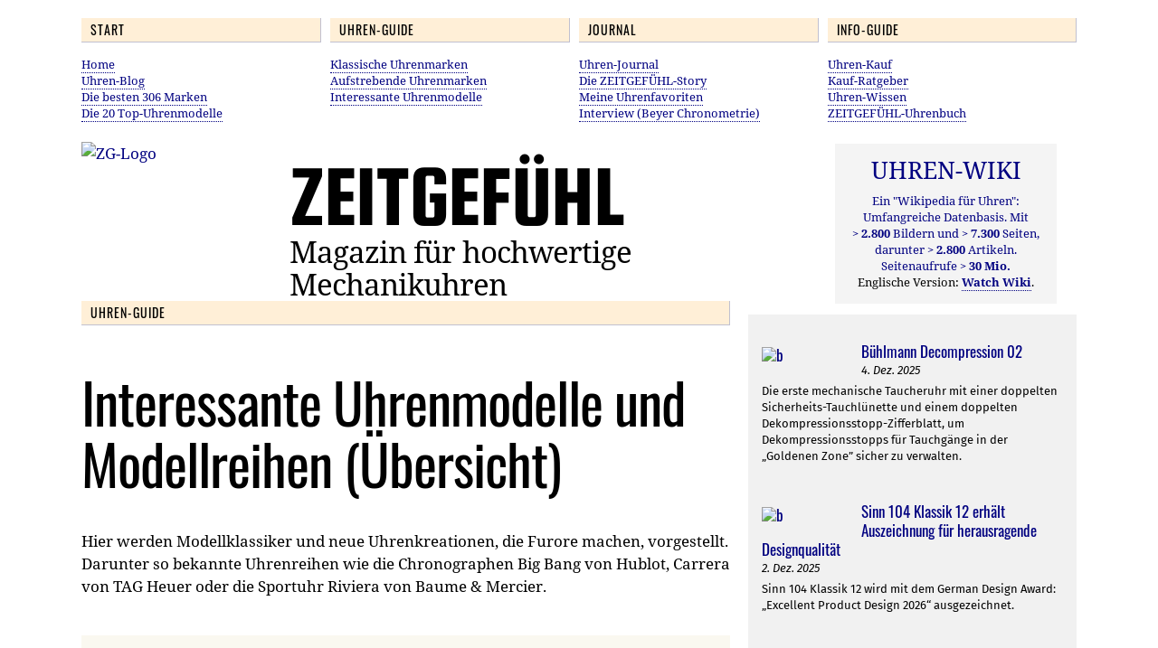

--- FILE ---
content_type: text/html; charset=UTF-8
request_url: https://www.zeitgefuehl.de/uhrenmodelle.php
body_size: 42868
content:



<!DOCTYPE html>
<html lang="de">
<head>


<meta charset="utf-8" />

<meta name="description" content="Unabhängiges Uhren-Magazin für Freunde hochwertiger Armbanduhren: Markenübersicht (z.B. Rolex, Omega, Breitling), Adressen, Zeit-Reflexionen, Uhrenblog, Uhren-Links und Uhren-Tips - jetzt auch als Buch" />

<meta name="keywords" content="Uhrenmagazin,Uhr,Uhren,Magazin,Zeitgefühl,Buch,Uhrenbuch,Armbanduhr,Armbanduhren,Rolex,Breitling,Omega,Lange und Söhne,Glashütte,Gerd-Lothar Reschke,Uhrenmarken,Uhrenfirmen,Uhrmacher,Uhrwerke,Uhrenhersteller,Chrono,Chronometer,Chronograph,Chronographen,Automatikuhr,Automatikuhren,mechanische Uhren,Mechanikuhr,Mechanikuhren,Zeit,Zeitmessung,Zeitmesser,Klassik,Idee,Ideen,Wert,Qualität,Handwerk,Wertarbeit,Wertigkeit,hochwertig,luxuriös,elegant,Golduhr,watch,watches,Uhrenberatung,Kauf,Kaufberatung,Kaufempfehlung,Kauftip,Kauftipps,Luxusuhr,Luxusuhren,Traumuhr,Traumuhren,Patek Philippe,Blancpain,Breguet,Audemars Piguet,Franck Muller,Jaeger-LeCoultre,Cartier,TAG Heuer,Chronoswiss,Longines,IWC,International Watch Company,Vacheron Constantin,Chopard,Sinn,Zenith,Valjoux 7750,Uhren-Wiki,Hublot Big Bang,Girard-Perregaux" />

<meta name="google-site-verification" content="TWzxs2SeGSOLSxlBhSDKCwx2rTveDirlNPQRtrmuAWA" />
<meta name="verification" content="273f6c45d89245c84b324cdea73db8c9" />
<meta name="viewport" content="width=device-width, initial-scale=1.0" />
<meta name="author" content="Gerd-Lothar Reschke" />



<title>Uhrenmagazin ZEITGEFÜHL | Interessante Uhrenmodelle und Modellreihen (Übersicht)</title>
<link rel="stylesheet" type="text/css" href="_zg.css" />
<link rel="shortcut icon" type="image/x-icon" href="bilder/favicon.ico" />


<!-- Cookie Consent -->
<!-- jetzt automatisch via Google -->
<!-- ? php include("_cc.php"); ? -->






<!-- Autom. Adsense-Anzeigen -->
<script async src="https://pagead2.googlesyndication.com/pagead/js/adsbygoogle.js?client=ca-pub-9809925180011383"
     crossorigin="anonymous"></script>


</head>



<body  >


<!-- important, da Google-Ads den Wert verkleinern! -->
<div style="max-width:1100px!important;"><!-- DUMMY, um Seitenbreite zu garantieren --></div>


<div style="max-width:1100px!important; margin:0 auto;"><!-- HAUPTTEIL -->


<!-- Menue bei Desktop oben, bei Smartphone unten  -->



<div
class="menue_kasten row 
	 "

style="
	margin-top:20px;	 ">


<div class="col-m1">
<h5>START</h5>
<p>
<a href=".">Home</a><br />
<a href="uhrenblog.php">Uhren-Blog</a><br />
<a href="top.php">Die besten 306 Marken</a><br /><!-- $topanz in _oben.php -->
<a href="top_uhrenmodelle.php">Die 20 Top-Uhrenmodelle</a>
</p>
</div>

<div class="col-m2">
<h5>UHREN-GUIDE</h5>
<p>
<a href="uhrenmarken_klassiker.php">Klassische Uhrenmarken</a><br />
<a href="uhrenmarken_aufstrebend.php">Aufstrebende Uhrenmarken</a><br />
<a href="uhrenmodelle.php">Interessante Uhrenmodelle</a>
</p>
</div>

<div class="col-m3">
<h5>JOURNAL</h5>
<p>
<a href="uhrenjournal.php">Uhren-Journal</a><br />
<a href="zeitgefuehl_story.php">Die&nbsp;ZEITGEFÜHL-Story</a><br />
<a href="favoriten.php">Meine Uhrenfavoriten</a><br />
<a href="https://issuu.com/beyer/docs/beyond14/30">Interview (Beyer Chronometrie)</a>
</p>
</div>

<!--
<div class="col-m4">
<h5>INFO-GUIDE</h5>
<p>
<a href="uhrenlinks.php">Uhren-Links</a><br />
<a href="uhrenboersen.php">Uhrenbörsen</a><br />
<a href="uhrenauktionen.php">Uhrenauktionen</a><br />
<a href="uhrenadressen.php">Uhrenfirmen-Adressen</a><br />
<a href="uhrenmuseen.php">Uhrenmuseen</a><br />
<a href="uhrenseminare.php">Uhrenseminare</a><br />
<a href="uhrenmanufaktur_besuche.php">Manufaktur-Führungen</a><br />
<a href="uhrenwissen.php">Uhren-Wissen</a><br />
<a href="zeitgefuehl_uhrenbuch.php">Uhrenbuch</a>
</p>
</div>

<div class="col-m5">
<h5>Uhren-Kauf</h5>
<p style="margin-bottom:5px">
<a href="uhren_online-shops.php">Online-Uhrenshops</a> | <a href="uhrenkauf_im_internet.php">Kauf-Ratgeber</a><br />
<a href="uhren_direktkauf.php">Direktkauf beim Uhrenhersteller</a><br />
<a href="uhrenservice.php">Uhrenshop- &amp; Service-Guide</a><br />
<a href="uhrenshopguide_muenchen.php">Uhrenshop-Guide München</a>
</p>
</div>
-->

<div class="col-m4">
<h5>INFO-GUIDE</h5>
<p>
<a href="uhrenkauf.php">Uhren-Kauf</a><br />
<a href="uhrenkauf_im_internet.php">Kauf-Ratgeber</a><br>
<a href="uhrenwissen.php">Uhren-Wissen</a><br />
<a href="zeitgefuehl_uhrenbuch.php">ZEITGEFÜHL-Uhrenbuch</a>
</p>
</div>

</div>




<!--  HEADER -->
<div class="header">

<div>
<a class="nobottom" href="." title="zur Startseite"> <!-- zg_logo.jpg -->
<img src="//www.uhren-wiki.com/images/Audemars_Piguet_Royal_Oak_Offshore_Arnold%27s_All-Stars.jpg" alt="ZG-Logo" />
</a></div>

<div style="float:left;">
<p class="header_titel">ZEITGEFÜHL</p><!-- Uhrenmagazin im Internet -->
<p class="header_untertitel">Magazin für hochwertige<br />Mechanikuhren</p>
</div>



<div class="header_wiki">

<div style="font-size:26px;">
<a class="nobottom" href="//www.uhren-wiki.com/">UHREN-WIKI</a>
</div>

<div class="klein" style="margin:5px;">
<a class="nobottom" href="//www.uhren-wiki.com/">
Ein "Wikipedia für Uhren": Umfangreiche Datenbasis.
Mit <b>&gt;&nbsp;2.800</b>&nbsp;Bildern und <b>&gt;&nbsp;7.300</b>&nbsp;Seiten, darunter <b>&gt;&nbsp;2.800</b>&nbsp;Artikeln. Seitenaufrufe <b>>&nbsp;30&nbsp;Mio.</b></a><br />
Englische Version: <a href="//www.watch-wiki.net"><b>Watch&nbsp;Wiki</b></a>.
</div>
</div><!-- header_wiki -->



</div><!-- Ende: HEADER -->

<!-- ENDE: oben -->

<!-- Normale Artikelseite 1+2, 3. Spalte mit Überschrift und Beschreibungskasten -->


<div class="col-12"><!-- SPALTE 1, 2 -->



<h5>Uhren-Guide</h5><h1>Interessante Uhrenmodelle und Modellreihen (Übersicht)</h1>





<!-- Werbeblock innen variabel -->

<!--

<div style="margin:50px 0 40px;">

<script async src="//pagead2.googlesyndication.com/pagead/js/adsbygoogle.js"></script>
<ins class="adsbygoogle"
     style="display:block"
     data-ad-client="ca-pub-9809925180011383"
     data-ad-slot="9026048226"
     data-ad-format="auto"
     data-full-width-responsive="true"></ins>
<script>
(adsbygoogle = window.adsbygoogle || []).push({});
</script>

</div>

-->




<p>Hier werden Modellklassiker und neue Uhrenkreationen, die Furore machen, vorgestellt. Darunter so bekannte Uhrenreihen wie
die Chronographen Big Bang von Hublot, Carrera von TAG Heuer oder die Sportuhr Riviera von Baume &amp; Mercier.</p>



<br />



<!--a href="hublot_big_bang.php" title="zum Beitrag: Hublot Big Bang Chronograph">
<div class="blockflaeche">
<img src="bilder/hublot_big_bang_k.jpg" class="kleinbild" alt="Hublot Big Bang Chronograph" />
<div class="portraits"><h4>Hublot Big Bang</h4>
<p>
Nachdem Jean-Claude Biver, der bereits in den 80er Jahren mit Blancpain Uhrengeschichte geschrieben hat, 2004 bei Hublot eingestiegen war, lancierte er im April 2005 mit dem aufsehenerregenden Hublot Big Bang Chronographen eine Uhr, die konsequent sein "Konzept der Fusion" verkörperte.<br />
Big Bang heißt auf deutsch "Urknall", und genauso frech und aufmerksamkeitsheischend platzte die Uhr in den Markt, wo sie prompt Furore machte.
</p></div></div></a-->



<a href="hublot_big_bang.php" title="zum Beitrag: Hublot Big Bang Chronograph">
<div class="blockflaeche_bild">
<img src="bilder/hublot_big_bang_k.jpg" alt="Hublot Big Bang Chronograph" />
<h4>Hublot Big Bang</h4>
<p>
Nachdem Jean-Claude Biver, der bereits in den 80er Jahren mit Blancpain Uhrengeschichte geschrieben hat, 2004 bei Hublot eingestiegen war, lancierte er im April 2005 mit dem aufsehenerregenden Hublot Big Bang Chronographen eine Uhr, die konsequent sein "Konzept der Fusion" verkörperte.<br />
Big Bang heißt auf deutsch "Urknall", und genauso frech und aufmerksamkeitsheischend platzte die Uhr in den Markt, wo sie prompt Furore machte.
</p></div></a>




<a href="speake-marin_dong_song.php" title="zum Beitrag: Die Speake-Marin Dong Song Tourbillons">
<div class="blockflaeche">
<img src="//www.uhren-wiki.com/images/Speake-Marin_Dong_Son_Tourbillon.jpg" class="kleinbild" alt="Speake-Marin Dong Song Tourbillon" />
<div class="portraits"><h4>Die Dong Song Tourbillons von Speake-Marin</h4>
<p>
Diese bildschönen Tourbillon-Modelle von Peter Speake-Marin mit automatischem Aufzug überraschen durch ein bemerkenswertes Zifferblatt-Design. Es ist inspiriert durch die prähistorischen Bronze-Trommeln des ehemaligen Dong Son Volkes in Vietnam.
</p></div></div></a>



<a href="rainerbrand_kerala_sport_e.php" title="zum Beitrag: Rainer Brand Kerala Sport E Chronograph">
<div class="blockflaeche">
<img src="//www.uhren-wiki.com/images/Rainer_Brand_Kerala_Sport_E_s.jpg" class="kleinbild" alt="Rainer Brand Kerala Sport E Chronograph" />

<div class="portraits"><h4>Rainer Brand Kerala Sport E Chronograph</h4>
<p>
Endlich gibt es auch von Rainer Brand eine <b>rassige Herren-Sportuhr</b>, nämlich den gerade neu als exklusive Sonderedition erschienenen Rainer Brand Kerala Sport E Chronograph.<br />
Die vom Juniorchef der <i>Eibach Fahrzeugtechnik</i>, Ralph H. Eibach,  inspirierte Uhr zeichnet sich gegenüber dem bisherigen Modell <b>Kerala</b> durch ein spezielles Zifferblattdesign mit Karbon-Struktur (wahlweise silber oder schwarz) aus und erweckt damit Anklänge an rasante Sportwagentechnik.</p>
</div></div></a>




<a href="bilder/bm_riviera.php" title="zum Beitrag: Baume &amp; Mercier Riviera">
<div class="blockflaeche">
<img src="bilder/bm_riviera_white_wave_k.jpg" class="kleinbild" alt="zum Beitrag: Baume &amp; Mercier Riviera" />

<div class="portraits"><h4>Baume &amp; Mercier Riviera</h4>
<p>
Im Jahre 1973 wurde die Baume &amp; Mercier Riviera erstmals auf den Markt gebracht und hat sich in ihrer über 30-jährigen Erfolgsgeschichte zu einem der bekanntesten modernen Uhrenklassiker entwickelt.<br />

Haupterkennungsmerkmal der Riviera ist ihre zwölfeckige Gehäuseform. Unter Beibehaltung dieser Eigenschaft wurde die Linie nun modernisiert und durch eine Reihe sportlicher, am Thema Mittelmeer, Schwimmen und Tauchen orientierter Modelle ergänzt. 
</p></div></div></a>


<a href="tag_carrera.php" title="zum Beitrag: TAG Heuer Carrera">
<div class="blockflaeche">
<img src="tag_carr_ennst_k.jpg" class="kleinbild" alt="zum Beitrag: TAG Heuer Carrera" />
<div class="portraits"><h4>TAG Heuer Carrera</h4>
<p>
Die TAG Heuer Carrera, einer der bekanntesten Sportchronographen der Uhrengeschichte, 1964 von Jack W. Heuer lanciert, hat eine abwechslungsreiche Geschichte hinter sich.<br />

Anläßlich der historischen Automobil-Rallye "Ennstal Classic" durch die österreichischen Alpen wurde eine auf 50 Stück limitierte Spezialausgabe der Sportuhr Carrera präsentiert.
</p>
</div></div></a>






<!--a class="nobottom" href="victorinox.php" title="zum Beitrag: Victorinox Swiss Army">
<div class="blockflaeche">
<img src="//www.uhren-wiki.com/images/Victorinox_Swiss_Army_Alpnach_Chrono.jpg" class="kleinbild" style="width:100px" alt="zum Beitrag: Victorinox Swiss Army" />
<div class="portraits"><h4>Victorinox Swiss Army</h4>
<p>
Neue Chronographen von Victorinox Swiss Army.
Der weltbekannte Hersteller des Schweizer Offiziersmessers stärkt in seinem Uhrenangebot zunehmend den Bereich Herrenuhren mit Mechanikantrieb.
</p>
</div></div></a-->


<a href="victorinox.php" title="zum Beitrag: Victorinox Swiss Army">
<div class="blockflaeche_bild">
<img src="//www.uhren-wiki.com/images/Victorinox_Swiss_Army_Alpnach_Chrono.jpg" style="width:100px" alt="Victorinox Swiss Army" />
<h4>Victorinox Swiss Army</h4>
<p>
Neue Chronographen von Victorinox Swiss Army.
Der weltbekannte Hersteller des Schweizer Offiziersmessers stärkt in seinem Uhrenangebot zunehmend den Bereich Herrenuhren mit Mechanikantrieb.
</p>
</div></a>




<!--a href="hublot_soccer_bang.php" title="zum Beitrag: Hublot Soccer Bang Chronograph">
<div class="blockflaeche">
<img src="//www.uhren-wiki.com/images/Hublot_Soccer_Bang.jpg" class="kleinbild" style="width: 100px;" alt="zum Beitrag: Hublot Soccer Bang Chronograph" />
<div class="portraits"><h4>Hublot Soccer Bang</h4>
<p>
Big Bang Unico Chrono Bi-Retrograd. Die offizielle Uhr der FIFA Fußball-Weltmeisterschaft Brasilien 2014™.
Zum ersten Mal wartet Hublot mit einer bi-retrograden Funktion auf, die mit einer Chronographenfunktion aus der Mitte verbunden ist. Das Uhrwerk wurde denn auch zum Patent angemeldet.
</p></div></div></a-->




<a href="hublot_soccer_bang.php" title="zum Beitrag: Hublot Soccer Bang Chronograph">
<div class="blockflaeche_bild">
<img src="//www.uhren-wiki.com/images/Hublot_Soccer_Bang.jpg" style="width:100px;" alt="" />
<h4>Hublot Soccer Bang</h4>
<p>
Big Bang Unico Chrono Bi-Retrograd. Die offizielle Uhr der FIFA Fußball-Weltmeisterschaft Brasilien 2014™.
Zum ersten Mal wartet Hublot mit einer bi-retrograden Funktion auf, die mit einer Chronographenfunktion aus der Mitte verbunden ist. Das Uhrwerk wurde denn auch zum Patent angemeldet.</p></div></a>



















</div><!-- SPALTE 1, 2 -->




<div class="col-33 row"><!--col-33 -->




<!-- spalte3.php -->

<!--

<script async src="//pagead2.googlesyndication.com/pagead/js/adsbygoogle.js"></script>
<ins class="adsbygoogle"
     style="display:block"
     data-ad-client="ca-pub-9809925180011383"
     data-ad-slot="9026048226"
     data-ad-format="auto"
     data-full-width-responsive="true"></ins>
<script>
(adsbygoogle = window.adsbygoogle || []).push({});
</script>


<script async src="//pagead2.googlesyndication.com/pagead/js/adsbygoogle.js"></script>
<ins class="adsbygoogle"
     style="display:block"
     data-ad-client="ca-pub-9809925180011383"
     data-ad-slot="9026048226"
     data-ad-format="auto"
     data-full-width-responsive="true"></ins>
<script>
(adsbygoogle = window.adsbygoogle || []).push({});
</script>


<script async src="//pagead2.googlesyndication.com/pagead/js/adsbygoogle.js"></script>
<ins class="adsbygoogle"
     style="display:block"
     data-ad-client="ca-pub-9809925180011383"
     data-ad-slot="9026048226"
     data-ad-format="auto"
     data-full-width-responsive="true"></ins>
<script>
(adsbygoogle = window.adsbygoogle || []).push({});
</script>

-->



<div class="blog limit">


<!-- _blog.php -->

<ul>


<!--  2025 -->


<li>
<a href="https://www.zeitgefuehl.de/2025_12_04_bühlmann_decompression_02.php">
<img alt="b" src="https://www.uhren-wiki.com/images/Bühlmann_Decompression_02.jpg" alt="Bild">
Bühlmann Decompression 02</a><br>
<i>4. Dez. 2025</i>
<p>Die erste mechanische Taucheruhr mit einer doppelten Sicherheits-Tauchlünette und einem doppelten Dekompressionsstopp-Zifferblatt, um Dekompressionsstopps für Tauchgänge in der „Goldenen Zone” sicher zu verwalten.</p>
</li>




<li>
<a href="https://www.zeitgefuehl.de/2025_12_02_sinn_104_klassik_12_erhält_auszeichnung_für_herausragende_designqualität.php">
<img alt="b" src="https://www.uhren-wiki.com/images/Sinn_104_Klassik_12.jpg" alt="Bild">
Sinn 104 Klassik 12 erhält Auszeichnung für herausragende Designqualität</a><br>
<i>2. Dez. 2025</i>
<p>Sinn 104 Klassik 12 wird mit dem German Design Award: „Excellent Product Design 2026“ ausgezeichnet.</p>
</li>





<li>
<a href="https://www.zeitgefuehl.de/2025_11_16_interessante_modelle_beim_grand_prix_dhorlogerie_de_geneve_2025.php">
<img alt="b" src="https://www.uhren-wiki.com/images/Grand_Prix_d'Horlogerie_Logo.jpg" alt="Bild">
Interessante Modelle beim Grand Prix d'Horlogerie de Genève 2025</a><br>
<i>16. Nov. 2025</i>
<p>Am 13. November 2025 fand in Genf die 25. GPHG-Preisverleihung statt. Die Akademie und die Jury 2025 zeichneten 19 außergewöhnliche Kreationen aus und verliehen den begehrten Grand Prix „Aiguille d'Or” an Breguet für die Uhr Classique Souscription 2025. </p>
</li>


<!--  2023 -->

<li>
<a href="https://www.zeitgefuehl.de/2023_06_21_sherpa_-_neue_deutsche_uhrenmarke_mit_bemerkenswertem_konzept.php">
<img src="https://www.uhren-wiki.com/images/Sherpa_Ultradive.jpg" alt="Bild" />
Sherpa - Neue deutsche Uhrenmarke mit bemerkenswertem Konzept</a><br>
<i>21. Juni 2023</i>
<p>Das anspruchsvolle Konzept umfaßt sowohl technische Finessen als auch eine tibetisch-buddhistische Komponente.</p>
</li>


<li>
<a href="//www.zeitgefuehl.de/2023_06_20_robot_-_interessante_uhren_aus_tschechien.php">
<img src="//www.uhren-wiki.com/images/Robot_Aerodynamic_Silver_Metallic.jpg" alt="Bild" />
Robot - Interessante Uhren aus Tschechien</a><br>
<i>20. Juni 2023</i>
<p>Der tschechische Automobil-Unternehmer Josef Zajícek gründet eigene Uhrenmarke.</p>
</li>


<!--  2022  -->
<li>
<a href="//www.zeitgefuehl.de/2022_06_13__maurice_de_mauriac___zwei_sonderserien_fuer_tennis-enthusiasten.php">
<img src="//www.uhren-wiki.com/images/Maurice_de_Mauriac_Rallymaster.jpg" alt="Bild" />
 Maurice de Mauriac – Zwei Sonderserien für Tennis-Enthusiasten</a><br>
<i>13. Juni 2022</i>
<p>Designer-Modell Rallymaster und Homage an Stan Smith.</p>
</li>





<li>
<a href="//www.zeitgefuehl.de/2022_06_13_code41___neue_innovative_marke.php">
<img src="//www.uhren-wiki.com/images/Code41_X41_Edition_6_Titanium_Rainbow.jpg" alt="Bild" />
Code41 – Neue innovative Marke</a><br>
<i>13. Juni 2022</i>
<p>Frischer Wind mit Crowfunding, totaler Transparenz und Community-Mitwirkung.</p>
</li>







<li>
<a href="//www.zeitgefuehl.de/2022_02_22_preisguenstiger_neuer_chronograph_von_vandaag.php">
<img src="//www.uhren-wiki.com/images/Vandaag_Schallmauer_Automatik-Chronograph.jpg" alt="Bild" />
Preisgünstiger neuer Chronograph von Vandaag</a><br>
<i>22. Febr. 2022, <b>Update 9.3.</b></i>
<p>Junge deutsche Marke Vandaag bringt mechanischen Automatik-Chronograph auf den Markt.</p>
</li>


<!--  2021  -->

<li>
<a href="//www.zeitgefuehl.de/2021_12_19_zeitloser_vintage-chronograph_von_union.php">
<img src="//www.uhren-wiki.com/images/Union_Glashütte_Noramis_Chronograph.jpg" alt="Bild" />
Zeitloser Vintage-Chronograph von Union Glashütte</a><br>
<i>19. Dez. 2021</i>
<p>Geschmackvoller Automatik-Chronograph im Retro-Stil.</p>
</li>



<li>
<a href="//www.zeitgefuehl.de/2021_12_19_stilvoller_klassischer_chronometer_von_mido.php">
<img src="//www.uhren-wiki.com/images/Mido_Baroncelli_Chronometer_Silicon.jpg" alt="Bild" />
Stilvoller klassischer Chronometer von Mido</a><br>
<i>19. Dez. 2021</i>
<p>Elegantes Modell mit bemerkenswerten technischen Eigenschaften.</p>
</li>



<li>
<a href="//www.zeitgefuehl.de/2021_12_18_flache_automatikuhren_„optimum_curved“_von_jean_marcel.php">
<img src="//www.uhren-wiki.com/images/Jean_Marcel_Optimum_Curved.jpg" alt="Bild" />
Flache Automatikuhren „Optimum Curved“ von Jean Marcel</a><br>
<i>18. Dez. 2021</i>
<p>Die nur 7,5 Millimeter hohen Dreizeiger-Automatikuhren sind jeweils eine der flachsten Dreizeiger-Automatikuhren unserer Zeit.</p>
</li>





<li>
<a href="//www.zeitgefuehl.de/2021_12_17_luxus-modell_der_fifty_fathoms_von_blancpain.php">
<img src="//www.uhren-wiki.com/images/Blancpain_Fifty_Fathoms_Tourbillon_8_Jours.jpg" alt="Bild" />
Luxus-Modell der Fifty Fathoms von Blancpain</a><br>
<i>17. Dez. 2021</i>
<p>Neue Version mit leichtem Titan- oder Rotgold-Gehäuse.</p>
</li>



<li>
<a href="//www.zeitgefuehl.de/2021_12_11_sportliche_luxusuhr_greubel_forsey_balancier_s2.php">
<img src="//www.uhren-wiki.com/images/Greubel_Forsey_Balancier_Convexe_S2.jpg" alt="Bild" />
Sportliche Luxusuhr Greubel Forsey Balancier S²</a><br>
<i>11. Dez. 2021</i>
<p>Haute Horlogerie der Luxusklasse in Verbindung mit sportlichem Auftreten.</p>
</li>




<li>
<a href="//www.zeitgefuehl.de/2021_07_28_timeshop24_unterstuetzt_flutopfer.php">
<img src="//www.zeitgefuehl.de/bilder/logo_timeshop24.jpg" alt="Bild" style="width: 150px; max-width: 150px;" />
Timeshop24 unterstützt Flutopfer</a><br>
<i>28. Juli 2021</i>
<p>Bereits 10.000 € gespendet. Plus: Vom 1.-8. August 2021 10% Rabatt. Danach verdoppelt die Firma diesen Betrag und ermittelt so den Gesamtspendenbetrag.</p>
</li>



<li>
<a href="//www.zeitgefuehl.de/2021_07_05_raketa_klassik_(big_zero)_aus_petersburg.php">
<img src="//www.zeitgefuehl.de/bilder/raketa_werk.jpg" alt="Bild" />
Raketa Klassik (Big Zero) aus Petersburg
</a><br>
<i>5. Juli 2021</i>
<p>Leroy hat sich vor einiger Zeit im Raketa-Store in Moskau das "Einstiegsmodell", die KLASSIK bzw. im Westen BIG ZERO gegönnt. Darauf war er schon seit langem mehr als heiß.</p>
</li>





<li>
<a href="//www.zeitgefuehl.de/2021_07_01_only_watch.php">
<img src="//www.zeitgefuehl.de/bilder/only_watch-logo.png" alt="Bild" style="    max-width: 200px; margin-bottom: 20px;width: 100%;" />
Die Only-Watch-Auktion</a><br>
<i>1. Juli 2021</i>
<p>Versteigerung von spektakulären Uhrenunikaten zugunsten einer medizinischen Stiftung am 6. November 2021.</p>
</li>






<li>
<a href="//www.zeitgefuehl.de/2021_06_19_grossformatiger_fliegerchronograph_717_von_sinn.php">
<img src="//www.uhren-wiki.com/images/Sinn_717.jpg" alt="Bild" />
Großformatiger Flieger-Chronograph 717 von Sinn</a><br>
<i>19. Juni 2021</i>
<p>Entwickelt in Nachfolge des ursprünglich für das Tornado-Programm der Luftwaffe Ende der 1970er Jahre produzierten Bordchronographen Nabo 17 ZM.</p>
</li>


<li>
<a 
href="//www.zeitgefuehl.de/2021_06_17_sportuhr_endurance_pro_ironman_von
_breitling.php">
<img src="//www.uhren-wiki.com/images/Breitling_Endurance_Pro_IRONMAN.jpg" alt="Bild" />
Sportuhr Endurance Pro IRONMAN von Breitling</a><br>
<i>17. Juni 2021</i>
<p>Zwei neue Uhren aus der Zusammenarbeit von Breitling mit IRONMAN.</p>
</li>


<li><a 
href="2021_05_12_die_legendaere_lange_1_in_neuer_version_mit_ewigem_kalender.php">
<img src="//www.uhren-wiki.com/images/A._Lange_&_Söhne_Lange_1_Ewiger_Kalender.jpg" alt="Bild" />
Die legendäre Lange 1 in neuer Version mit Ewigem Kalender</a><br>
<i>12. Mai 2021</i>
<p>Vorgestellt auf der Online-Messe Watches and Wonders 2021.</p>
</li>




<li><a href="2021_05_10_h_moser__cie_mega_cool.php">
<img src="//www.uhren-wiki.com/images/H._Moser_&_Cie._Pioneer_Centre_Seconds_MEGA_Cool.jpg" alt="Bild" />
H. Moser &amp; Cie.: MEGA Cool</a><br>
<i>10. Mai 2021</i>
<p>Faszinierendes Stahlmodell mit Blue Lagoon Fumé-Zifferblatt.</p>
</li>





<!--  2020  -->

<li><a href="2020_12_19_luxusuhren_trotz_krise_begehrt_wie_nie.php">
<img src="bilder/Rolex_Submariner_Hulk.jpg" alt="Bild" />
Luxusuhren trotz Krise begehrt wie nie</a><br>
<i>19. Dez. 2020</i>
<p>Trotz Corona ist die Leidenschaft von Uhrenfreunden- und Sammlern ungebrochen, ja nimmt sogar noch zu.</p>
</li>




<li><a href="2020_11_19_neue_singer_flytrack_edition.php">
<img src="https://www.uhren-wiki.com/images/Singer_Reimagined_Flytrack_Prime_Tachymeter.jpg" alt="Bild" />
Neue Singer Flytrack Edition</a><br>
<i>19. Nov. 2020</i>
<p>Singer Reimagined lanciert die Prime Edition mit drei verschiedenen Stilen.</p>
</li>



<li><a href="2020_11_19_hanhart_417_es_-_rueckkehr_des_ersten_flieger-chronographen_der_bundeswehr.php">
<img src="bilder/hanhart_417es.jpg" alt="Bild" />
Hanhart 417 ES - Rückkehr des ersten Flieger-Chronographen der Bundeswehr</a><br>
<i>19. Nov. 2020</i>
<p>Ab Mitte der 1950er Jahre lieferte Hanhart mit dem Modell 417 den ersten Flieger-Chronographen an die Bundeswehr. Nun gibt es eine modernisierte Neuauflage der Uhr.</p>
</li>



<li><a href="2020_11_09_longines_legend_diver_watch.php">
<img src="bilder/longines_legend_diver_watch.jpg" alt="Bild" />
Longines Legend Diver Watch
</a>
<br>
<i>9. Nov. 2020</i>
<p>Interessante Neuinterpretation einer Taucheruhr der 1960er Jahre im Bronze-Gehäuse.</p>
</li>




<!--  2019  -->

<li><a href="https://www.zeitgefuehl.de/2019_05_15_schauer-klassiker.php"><img src="bilder/schauer-edition-10k.jpg" alt="Bild" />
Die Schauer-Klassiker werden wieder angeboten</a>
<br>
<i>15. Mai 2019</i>
<p>Es freut mich sehr, daß diese Idee aufgegriffen wurde. Die Modelle sind zeitlos und einzigartig.</p></li>


<li><a href="uhrenjournal_hochwertige_uhrmacherkunst_aus_deutschland.php"><img src="bilder/union_glashütte_uhr.jpg" alt="Bild" />
Made in Germany – Hochwertige Uhrmacherkunst aus Deutschland</a>
<br>
<i>28. März 2019</i>
<p>Nicht nur in der Schweiz werden luxuriöse Uhren gebaut, auch in Deutschland ist der ein oder andere Hersteller qualitativ hochwertiger Exemplare ans&auml;ssig.</p></li>


<li><a href="finewatchesberlin.php"><img src="https://www.uhren-wiki.com/images/FineWatchesBerlin_Teufelsberg_Schwarz_1.jpg" alt="Bild" /><!--6/6e/ -->
Bauhaus neu interpretiert</a>
<br>
<i>19. Februar 2019</i>
<p>Das junge Berliner Unternehmen FineWatchesBerlin (FWB) präsentiert seine erste Automatikarmbanduhr in Anlehnung an die Bauhaus-Design-Schule.</p></li>

<li><a href="tudor.php"><img src="https://www.uhren-wiki.com/images/Tudor_Black_Bay_Bronze.jpg" alt="Bild" /><!-- e/e3/ -->
Neues von Tudor</a>
<br>
<i>6. Januar 2019</i>
<p>Das neue Erscheinungsbild der Marke präsentiert sich mit einer forschen, agilen Sportlichkeit und bietet eigenständiges Design und eine bemerkenswert hohe Verarbeitungsqualität.</p></li>





<!--  2018  -->

<li><a href="2018_12_03_uhrentrends_chrono24.php"><img src="bilder/chrono24_Vintage_Trend_2018.jpg" alt="Bild" />
Die Uhren-Trends des Jahres 2018</a>
<br>
<i>3. Dezember 2018</i>
<p>Chrono24, der weltweit führende Online-Marktplatz für Luxusuhren, hat die Uhren-Trends des Jahres 2018 ermittelt.</p></li>


<li><a href="2018_11_29_vintage_vdb.php"><img src="https://www.uhren-wiki.com/images/Vintage_VDB_2018_Blasted.jpg" alt="Bild" />
Vintage VDB: Maskulin hoch 3</a>
<br>
<i>29. November 2018</i>
<p>Neuentdeckung auf der MunichTime 2018: Markant-männliche Uhren aus Erfurt, die bereits bei zahlreichen Prominenten Furore gemacht haben.</p></li>


<li><a href="2018_11_08_munichtime.php"><img src="https://www.uhren-wiki.com/images/Czapek_Quai_des_Bergues_No.33bis.jpg" alt="Bild" />
Nachlese zur MunichTime 2018</a>
<br>
<i>8.-14. November 2018</i>
<p>Eindrücke von der MunichTime 2018, die vom 25./26.10. bis zum 28.10.2018 in München im Hotel Bayerischer Hof stattgefunden hat. Mit persönlicher Schilderung des Blogautors Gerd-Lothar Reschke von seinem diesjährigen Eindruck als Besucher.</p></li>


<!--li><a href="rolex-daytona_paul-newman.php"><img src="bilder/rolex-daytona_paul-newman_k.jpg" alt="Bild" />
Vom Ladenhüter zum Kultmodell – Die Rolex Daytona “Paul Newman”</a>
<br>
<i>14. August 2018</i>
<p>Rolex Daytona – Die Geschichte hinter der Serie.</p></li-->


<!--  2017  -->
<li><a href="2017_11_01_munichtime.php"><img src="https://www.uhren-wiki.com/images/Schwarz_Etienne_Roswell_08.jpg" alt="Bild" />
MunichTime 2017</a>
<br>
<i>1. November 2017</i>
<p>Eindrücke von der MunichTime 2017, die 10-jähriges Jubiläum feierte und vom 27.10. bis zum 29.10.2017 in München im Hotel Bayerischer Hof stattgefunden hat.</p></li>

<li><a href="jtp_unique.php"><img src="bilder/jtp_unique_2.jpg" alt="b" />
JTP Unique Luxusuhren</a>
<br>
<i>24. Januar 2017</i>
<p>Seltene historische Uhrwerke bekannter Manufakturen, aufwendige Restaurationen in Handarbeit und der Einsatz hochwertigster Edelmetalle machen die Armbanduhren von JTP Unique zu wertvollen Unikaten und begehrten Sammlerobjekten.</p></li>


<!--  2016  -->

<li><a href="2016_10_31_munichtime.php"><img src="//www.uhren-wiki.com/images/Habring_Felix.jpg" alt="b" />
Nachlese zur MunichTime 2016</a>
<br>
<i>31. Oktober 2016</i>
<p>Eindrücke von der MunichTime 2016, die zwischen 28.10. und 30.10.2016 im Hotel Bayerischer Hof stattgefunden hat.</p></li>


<li><a href="speake-marin_dong_song.php"><img src="//www.uhren-wiki.com/images/Speake-Marin_Dong_Son_Tourbillon.jpg" alt="b" />
Die Dong Song Tourbillons von Speake-Marin</a>
<br>
<i>14. April 2016</i>
<p>Diese bildschönen Tourbillon-Modelle von Peter Speake-Marin mit automatischem Aufzug überraschen durch ein bemerkenswertes Zifferblatt-Design.</p></li>

<li><a href="2016_02_25_mobil.php">ZEITGEFÜHL jetzt auch für Smartphones/Mobilgeräte geeignet</a>
<br>
<i>25. Februar 2016</i>
<p>Das Online-Uhrenmagazin ZEITGEFÜHL kann nun auch auf Smartphones/Mobilgeräten optimal angezeigt werden.</p></li>


<!--  2015  -->

<li><a href="2015_11_05_munichtime.php"><img src="//www.uhren-wiki.com/images/Greubel_Forsey_Tourbillon_24_Secondes_Vision_GF01.jpg" alt="b" />
Nachlese zur MunichTime 2015</a>
<br>
<i>5. November 2015</i>
<p>Eindrücke von der MunichTime 2015, die zwischen 29.10. und 1.11.2015 im Hotel Bayerischer Hof stattgefunden hat.</p></li>

<li><a href="js-unikatuhren.php"><img src="bilder/js_altes%20Taschenuhrwerk%20in%20neuem%20Glanz.jpg" alt="b" />
JS Unikatuhren</a>
<br>
<i>2. Februar 2015</i>
<p>Die kleine Schweizer Uhrenschmiede aus dem Aargau.</p></li>


<!--  2014  -->

<li><a href="bilder/hublot_soccer_bang.php"><img src="//www.uhren-wiki.com/images/Hublot_Soccer_Bang_Gold.jpg" alt="b" />
Hublot Soccer Bang</a>
<br>
<i>5.6.2014</i>
<p>Big Bang Unico Chrono Bi-Retrograd. Offizielle Uhr der FIFA Fußball-Weltmeisterschaft Brasilien 2014™</p></li>

<li><a href="blaken_mattschwarze_rolex.php"><img src="bilder/blaken_rolex_milgauss.jpg" alt="b" />
Mattschwarze Rolex Milgauss bei Blaken</a>
<br>
<i>6.3.2014</i>
<p>Die deutsche Firma Blaken verfeinert bekannte Rolex-Modelle durch mattschwarze Gehäusebeschichtung und weiteres Tuning.</p></li>

<li><a href="online-auktionsrekord.php"><img src="//zeitgefuehl.de/bilder/Patek%20Philippe%20Ref%202499%20Auctionata.jpg" alt="b" />
Time is now &mdash; Auktionsrekord bei Online-Versteigerung</a>,
<i>30.1.2014</i>
<p>Patek Philippe Referenz 2499 mit Säulenradchronograph und ewigem Kalender wird zur teuersten Uhr, die je im Internet versteigert wurde.</p></li>


<!--  2012  -->

<li><a href="2012_12_10_zenith_el_primero_stratos_flyback_striking_10th.php"><img src="//www.uhren-wiki.com/images/Zenith_El_Primero_Stratos_Flyback_Striking_10th.jpg" alt="b" />
Zenith El Primero Stratos Flyback Striking 10th Chronograph</a>
<br><i>10.12.2012</i>
<p>Die Zenith Stratos: die erste Uhr, die an der Seite von Felix Baumgartner am Rande des Weltalls die Schallmauer durchbricht.</p></li>

<li><a href="2012_11_06_fpjourne_chronometre_optimum.php"><img src="https://www.uhren-wiki.com/images/F._P._Journe_Chronom%C3%A8tre_Optimum.jpg" alt="b" />
Der neue Chronomètre Optimum von F.&nbsp;P.&nbsp;Journe</a>
<br>
<i>6.11.2012</i>
<p>Der bisher genaueste Chronometer des französischen Meisteruhrmachers.</p></li>

<li><a href="2012_10_11_breitling_navitimer_blue_sky_le_60th.php"><img src="bilder/breitling_navitimer_blue_sky_le_60th.jpg" alt="b" />
Breitling Navitimer Blue Sky Limited Edition 60th Anniversary</a>
<br><i>11.10.2012</i>
<p>
Zur Feier des 60. Geburtstags des Chronographen Navitimer, des Kultmodells von Piloten und Aeronautikbegeisterten, legt Breitling eine auf 500 Stück limitierte Serie auf mit einem eleganten exklusiv-blauen Zifferblatt: die Navitimer Blue Sky.</p></li>

<li><a href="2012_10_08_vc_patrimony_traditionnelle.php"><img src="bilder/vc_patrimony_traditionnelle.jpg" alt="b" />
Vacheron Constantin Patrimony Traditionnelle Automatik</a>
<br><i>8.10.2012</i>
<p>
Ein eleganter Zeitmesser im klassischen Stil: angetrieben vom ultraflachen Kaliber 1120 und zertifiziert nach den neuen Kriterien der Genfer Punze.</p></li>

<li><a href="2012_10_02_breitling_bentley_barnato_black.php"><img src="bilder/breitling_bentley_barnato_42_midnight_carbon.jpg" alt="b" />
Breitling Bentley Barnato 42 Midnight Carbon</a>
<br><i>2.10.2012</i>
<p>
Breitling for Bentley hat den sportlichen Chronographen "Barnato" in einer auf 1000 Stück limitierten Serie ganz in Schwarz lanciert.</p></li>

<li><a href="2012_10_01_graham_chronofighter_prodive.php"><img src="bilder/graham_chronofighter_prodive_yellow.jpg" alt="b" />
Graham Chronofighter Prodive</a>, 1.10.2012
<p>
Mit der Serie "Prodive" erweitert Graham seine Chronofighter-Kollektion um ein rassiges Taucher-Modell, das mit einem patentierten Eindrücker-Mechanismus (Start/Stop/Reset) versehen ist.</p></li>

<li><a href="2012_09_30_graham_chronofighter_1695.php"><img src="bilder/graham_chronofighter_1695_rg.jpg" alt="b" />
Graham Chronofighter 1695</a>, 30.9.2012
<p>
Im Unterschied zu den meist sportlich-markanten Exemplaren der Reihe "Chronofighter" sind die 1695 Chronographen klassisch-elegant im Stil der 1930er Jahre gestaltet.</p></li>

<li><a href="2012_08_31_vc_overseas_chronograph_2012.php"><img src="bilder/vc_overseas_chronograph_ewiger_kalender.jpg" alt="b" />
Zwei neue Modelle des Vacheron Constantin Overseas Chronographen</a>, 31.8.2012
<p>
Vacheron Constantin hat seine Overseas-Kollektion um zwei neue Modelle erweitert: den Overseas Chronograph mit Ewigem Kalender im Roségold-Gehäuse und den Overseas Chronograph in Edelstahl und mit dunkelblauem Zifferblatt.</p></li>

<li><a href="2012_08_30_graham_chronofighter_oversize_gmt_steel.php"><img src="bilder/graham_chronofighter_oversize_gmt_blue_red.jpg" alt="b" />
Graham Chronofighter Oversize GMT Steel</a>, 30.8.2012
<p>
Hier die neuen Modelle des Graham Chronofighter in der übergroßen Variante und in Stahl, mit GMT-Funktion und Großdatum.</p></li>

<li><a href="2012_08_29_iwc_fliegeruhren_2012.php"><img src="bilder/iwc_spitfire_perpetual_calendar_digital_date-month_3791.jpg" alt="b" />
Die neuen IWC-Fliegeruhren 2012</a>, 29.8.2012
<p>
Überblick über die IWC-Fliegeruhren-Kollektion von 2012: TOP GUN-Kollektion mit fünf neuen Modellen, Grosse Fliegeruhr Perpetual Calendar TOP GUN und Spitfire Perpetual Calendar Digital Date-Month.</p></li>

<li><a href="2012_08_20_bell_ross_ww1_mono.php"><img src="bilder/bell_ross_ww1_mono.jpg" alt="b" />
Bell &amp; Ross WW1 Chronographe Monopoussoir</a>, 20.8.2012
<p>
Mit diesen beiden Chronographen läßt Bell &amp; Ross die Historie der Eindrücker-Chronographen des I. Weltkriegs wiederaufleben.</p></li>

<li><a href="2012_08_18_tag_heuer.php"><img src="bilder/tag_heuer_carrera_calibre_1887_chronograph.jpg" alt="b" />
TAG Heuer Carrera-Kollektion 2012</a>, 18.8.2012
<p>
Die Carrera-Kollektion 2012 von TAG Heuer steht unter dem Zeichen des 80. Geburtstags von Jack W. Heuer, Sohn von Charles-Edouard Heuer, der die Geschichte der Marke maßgeblich mitbestimmt hat und u.a. Schöpfer des Rennsportchronographen Carrera ist ...</p></li>

<li><a href="2012_08_17_stallone.php"><img src="bilder/bucherer_stallone.jpg" alt="b" />
Sylvester Stallone trägt Uhr von Bucherer</a>, 17.8.2012
<p>
Der bekannte Hollywood-Schauspieler Sylvester Stallone wurde mit einer Luxusuhr von Bucherer gesichtet ...</p></li>

<li><a href="2012_08_05_neulancierung.php">Neulancierung der ZEITGEFÜHL-Webseite</a>, 5.8.2012
<p>Die ZEITGEFÜHL-Webseite wurde in Optik und Struktur komplett überarbeitet ...</p></li>

<li><a href="2012_04_12_beyer.php">Mein Interview mit dem Beyer-Kundenmagazin BEYOND</a>, 12.4.2012
<p>Mein Interview mit dem Kundenmagazin BEYOND von Uhren Beyer kann hier direkt angeschaut und gelesen werden. Es wurde Ende Januar geführt und ist vor kurzem im Druck und im Web erschienen ...</p></li>

<li><a href="2012_02_06_giga_tourbillon.php"><img src="//www.uhren-wiki.com/images/Franck_Muller_Giga_Tourbillon_Round_Skeleton.jpg" alt="b" />
Giga Tourbillon Round Skeleton von Franck Muller</a>, 6.2.2012
<p>
Wer meint, das Thema Uhr sei schon längst abgegrast und neue Uhrenschöpfungen könne es deshalb kaum noch geben, der wird hier wieder einmal auf überzeugende Weise eines besseren belehrt ...</p></li>

<li><a href="2012_02_06_rm_wahnsinn.php"><img src="//www.uhren-wiki.com/images/Richard_Mille_RM_025_Tourbillon_Chronograph_Diver.jpg" alt="b" />
Die Wahnsinns-Uhr von Richard Mille</a>, 6.2.2012
<p>
Anders kann ich die nicht nennen. Gemeint ist die Richard Mille RM 025 Tourbillon Chronograph Diver ...</p></li>

<li><a href="2012_02_03_breitling_chronomat.php"><img src="//www.uhren-wiki.com/images/Breitling_Chronomat_44_GMT.jpg" alt="b" />
Rassig-eleganter Reise-Chronograph von Breitling in der Reihe Chronomat</a>, 3.2.2012
<p>
Als treuer Freund der Marke Breitling und ihrer markanten Chronographen, speziell der Reihen Chronomat und Navitimer, freue ich mich über die Lancierung dieses neuen Modells ...</p></li>

<li><a href="2012_02_03_munichtime.php">Zwei Entdeckungen auf der MunichTime 2011</a>, 3.2.2012
<p>Begegnungen mit Martin Braun und Markus Lehmann, zwei außergewöhnlichen deutschen Uhrmachern und Markengründern.</p></li>

<li><a href="2012_01_30_zg.php">ZEITGEFÜHL-Layout und Optik überarbeitet</a>, 30.1.2012</li>

<li><a href="2010_11_08_munichtime.php">MunichTime 2010: Entdeckungen und Begegnungen</a>, 8.11.2010
<p>Zum dritten Mal insgesamt und zum zweiten Mal im Hotel Bayerischer Hof, der &mdash; was prestigeträchtige Luxusveranstaltungen betrifft &mdash; ersten Adresse in München, war auch diese Ausstellung wieder hervorragend besucht.</p></li>

<li><a href="2010_10_10_oris.php">Neues von Oris</a>, 10.10.2010
<p>Es ist beachtlich, was die Marke in den letzten Jahren im Bereich der Autorennsport- und Tauchermodelle geleistet hat und immer noch leistet. Hier ist sie komplett vom biederen Image fortgekommen. Die Modelle sind einfach nur rassig und markant gemacht. </p></li>

<li><a href="2010_09.php#n20101001">Shop-Guide München nun auf eigener Seite</a>, 1.10.2010</li>
<li><a href="2010_09.php#n20100926b">Firmen- und Modell-Portraits überarbeitet und erweitert</a>, 26.9.2010</li>
<li><a href="2010_09.php#n20100926">Frühere ZEITGEFÜHL-Tagebuch-Seiten nachgetragen</a>, 26.9.2010</li>
<li><a href="2010_09.php#n20100921">Verbesserte Service-Seite. NEU: Shopführer München</a>, 21.9.2010</li>
<li><a href="2010_09.php#n20100829">Neues ZEITGEFÜHL-Uhrenblog</a>, 29.8.2010</li>
<li><a href="2010_09.php#n20090508">Hublot macht weiter mit den Power-Uhren</a>, 8.5.2009</li>
<li><a href="2010_09.php#n20070728">Über klassischen und klobig-modernen Stil</a>, 28.7.2007</li>
<li><a href="2010_09.php#n20051222">Patek Philippe</a>, 22.12.2005</li>
<li><a href="2010_09.php#n20050811">Ashley Pace zum ZEITGEFÜHL-Uhrenbuch</a>, 11.8.2005</li>
<li><a href="2010_09.php#n20050810">Mein neues ZEITGEFÜHL-Uhrenbuch</a>, 10.8.2005</li>
<li><a href="2010_09.php#n20050809">Ingersoll nicht im ZEITGEFÜHL</a>, 9.8.2005</li>
<li><a href="2010_09.php#n20050620">Die Rubrik "Dossier" im ZEITGEFÜHL</a>, 20.6.2005</li>
<li><a href="2010_09.php#n20050607">Die Marke Xemex</a>, 7.6.2005</li>
</ul>



<p style="margin: -30px 0 0 0;">Hier weiterlesen &rarr; <b><a href="uhrenblog.php">Uhrenblog</a></b>.</p>
</div>







</div><!-- col-33 -->










<!-- _unten.php -->


<p style="clear:both;"></p>


<!-- Menue bei Desktop oben, bei Smartphone unten  -->



<div
class="menue_kasten row 
	menue_kasten_mobil "

style="
	margin-top:20px;	 ">


<div class="col-m1">
<h5>START</h5>
<p>
<a href=".">Home</a><br />
<a href="uhrenblog.php">Uhren-Blog</a><br />
<a href="top.php">Die besten 306 Marken</a><br /><!-- $topanz in _oben.php -->
<a href="top_uhrenmodelle.php">Die 20 Top-Uhrenmodelle</a>
</p>
</div>

<div class="col-m2">
<h5>UHREN-GUIDE</h5>
<p>
<a href="uhrenmarken_klassiker.php">Klassische Uhrenmarken</a><br />
<a href="uhrenmarken_aufstrebend.php">Aufstrebende Uhrenmarken</a><br />
<a href="uhrenmodelle.php">Interessante Uhrenmodelle</a>
</p>
</div>

<div class="col-m3">
<h5>JOURNAL</h5>
<p>
<a href="uhrenjournal.php">Uhren-Journal</a><br />
<a href="zeitgefuehl_story.php">Die&nbsp;ZEITGEFÜHL-Story</a><br />
<a href="favoriten.php">Meine Uhrenfavoriten</a><br />
<a href="https://issuu.com/beyer/docs/beyond14/30">Interview (Beyer Chronometrie)</a>
</p>
</div>

<!--
<div class="col-m4">
<h5>INFO-GUIDE</h5>
<p>
<a href="uhrenlinks.php">Uhren-Links</a><br />
<a href="uhrenboersen.php">Uhrenbörsen</a><br />
<a href="uhrenauktionen.php">Uhrenauktionen</a><br />
<a href="uhrenadressen.php">Uhrenfirmen-Adressen</a><br />
<a href="uhrenmuseen.php">Uhrenmuseen</a><br />
<a href="uhrenseminare.php">Uhrenseminare</a><br />
<a href="uhrenmanufaktur_besuche.php">Manufaktur-Führungen</a><br />
<a href="uhrenwissen.php">Uhren-Wissen</a><br />
<a href="zeitgefuehl_uhrenbuch.php">Uhrenbuch</a>
</p>
</div>

<div class="col-m5">
<h5>Uhren-Kauf</h5>
<p style="margin-bottom:5px">
<a href="uhren_online-shops.php">Online-Uhrenshops</a> | <a href="uhrenkauf_im_internet.php">Kauf-Ratgeber</a><br />
<a href="uhren_direktkauf.php">Direktkauf beim Uhrenhersteller</a><br />
<a href="uhrenservice.php">Uhrenshop- &amp; Service-Guide</a><br />
<a href="uhrenshopguide_muenchen.php">Uhrenshop-Guide München</a>
</p>
</div>
-->

<div class="col-m4">
<h5>INFO-GUIDE</h5>
<p>
<a href="uhrenkauf.php">Uhren-Kauf</a><br />
<a href="uhrenkauf_im_internet.php">Kauf-Ratgeber</a><br>
<a href="uhrenwissen.php">Uhren-Wissen</a><br />
<a href="zeitgefuehl_uhrenbuch.php">ZEITGEFÜHL-Uhrenbuch</a>
</p>
</div>

</div>



<p style="margin-top:40px; text-align:right; font-size:13px;">

<a href="http://rechtschreibsiegel.de/">
<img src="https:////www.wertperspektive.de/bilder_icons/rechtschreibsiegel.gif" alt="" title="Siegel für die sprachrichtige klassische Rechtschreibung bis 1996" style="width: 30px; float:right; margin: 4px 0 0 15px;" /></a>

<a href="index.php" title="Zum ZEITGEFÜHL Uhrenmagazin">Startseite</a>&nbsp;|
<a href="zeitgefuehl_uhrenbuch.php" title="Zum ZEITGEFÜHL-Uhrenbuch von Gerd-Lothar Reschke">ZEITGEFÜHL-Uhrenbuch</a>&nbsp;|
<a href="https://www.uhren-wiki.com/">Uhren-Wiki</a>&nbsp;|
<a href="https://www.watch-wiki.net/">Watch Wiki</a>&nbsp;|
<a href="http://validator.w3.org/check?uri=http%3A%2F%2Fwww.zeitgefuehl.de%2Findex.php" title="Validator">HTML5</a><br />
Copyright &copy; 2026 <a href="http://www.reschke.de/" title="Gerd-Lothar Reschke - reschke.de">Gerd-Lothar Reschke</a>&nbsp;|
<a href="impressum.php">Impressum</a>&nbsp;|
<a href="http://www.reschke.de/datenschutz.php">Datenschutz</a>
</p>



</div><!-- HAUPTTEIL -->



</body></html>


--- FILE ---
content_type: text/html; charset=utf-8
request_url: https://www.google.com/recaptcha/api2/aframe
body_size: 267
content:
<!DOCTYPE HTML><html><head><meta http-equiv="content-type" content="text/html; charset=UTF-8"></head><body><script nonce="C66vJGHA1lUB-ghcrVcNUQ">/** Anti-fraud and anti-abuse applications only. See google.com/recaptcha */ try{var clients={'sodar':'https://pagead2.googlesyndication.com/pagead/sodar?'};window.addEventListener("message",function(a){try{if(a.source===window.parent){var b=JSON.parse(a.data);var c=clients[b['id']];if(c){var d=document.createElement('img');d.src=c+b['params']+'&rc='+(localStorage.getItem("rc::a")?sessionStorage.getItem("rc::b"):"");window.document.body.appendChild(d);sessionStorage.setItem("rc::e",parseInt(sessionStorage.getItem("rc::e")||0)+1);localStorage.setItem("rc::h",'1768843642809');}}}catch(b){}});window.parent.postMessage("_grecaptcha_ready", "*");}catch(b){}</script></body></html>

--- FILE ---
content_type: text/css
request_url: https://www.zeitgefuehl.de/_zg.css
body_size: 22317
content:

/* CSS fuer zeitgefuehl.de */

/* Anleitung: https://google-webfonts-helper.herokuapp.com/fonts */


/* fira-sans-regular - latin */
@font-face {
  font-family: 'Fira Sans';
  font-style: normal;
  font-weight: 400;
  src: url('fonts/fira-sans-v15-latin-regular.eot'); /* IE9 Compat Modes */
  src: local(''),
       url('fonts/fira-sans-v15-latin-regular.eot?#iefix') format('embedded-opentype'), /* IE6-IE8 */
       url('fonts/fira-sans-v15-latin-regular.woff2') format('woff2'), /* Super Modern Browsers */
       url('fonts/fira-sans-v15-latin-regular.woff') format('woff'), /* Modern Browsers */
       url('fonts/fira-sans-v15-latin-regular.ttf') format('truetype'), /* Safari, Android, iOS */
       url('fonts/fira-sans-v15-latin-regular.svg#FiraSans') format('svg'); /* Legacy iOS */
}
/* fira-sans-italic - latin */
@font-face {
  font-family: 'Fira Sans';
  font-style: italic;
  font-weight: 400;
  src: url('fonts/fira-sans-v15-latin-italic.eot'); /* IE9 Compat Modes */
  src: local(''),
       url('fonts/fira-sans-v15-latin-italic.eot?#iefix') format('embedded-opentype'), /* IE6-IE8 */
       url('fonts/fira-sans-v15-latin-italic.woff2') format('woff2'), /* Super Modern Browsers */
       url('fonts/fira-sans-v15-latin-italic.woff') format('woff'), /* Modern Browsers */
       url('fonts/fira-sans-v15-latin-italic.ttf') format('truetype'), /* Safari, Android, iOS */
       url('fonts/fira-sans-v15-latin-italic.svg#FiraSans') format('svg'); /* Legacy iOS */
}
/* fira-sans-700 - latin */
@font-face {
  font-family: 'Fira Sans';
  font-style: normal;
  font-weight: 700;
  src: url('fonts/fira-sans-v15-latin-700.eot'); /* IE9 Compat Modes */
  src: local(''),
       url('fonts/fira-sans-v15-latin-700.eot?#iefix') format('embedded-opentype'), /* IE6-IE8 */
       url('fonts/fira-sans-v15-latin-700.woff2') format('woff2'), /* Super Modern Browsers */
       url('fonts/fira-sans-v15-latin-700.woff') format('woff'), /* Modern Browsers */
       url('fonts/fira-sans-v15-latin-700.ttf') format('truetype'), /* Safari, Android, iOS */
       url('fonts/fira-sans-v15-latin-700.svg#FiraSans') format('svg'); /* Legacy iOS */
}
/* fira-sans-700italic - latin */
@font-face {
  font-family: 'Fira Sans';
  font-style: italic;
  font-weight: 700;
  src: url('fonts/fira-sans-v15-latin-700italic.eot'); /* IE9 Compat Modes */
  src: local(''),
       url('fonts/fira-sans-v15-latin-700italic.eot?#iefix') format('embedded-opentype'), /* IE6-IE8 */
       url('fonts/fira-sans-v15-latin-700italic.woff2') format('woff2'), /* Super Modern Browsers */
       url('fonts/fira-sans-v15-latin-700italic.woff') format('woff'), /* Modern Browsers */
       url('fonts/fira-sans-v15-latin-700italic.ttf') format('truetype'), /* Safari, Android, iOS */
       url('fonts/fira-sans-v15-latin-700italic.svg#FiraSans') format('svg'); /* Legacy iOS */
}


/* open-sans-regular - latin *//*
@font-face {
  font-family: 'Open Sans';
  font-style: normal;
  font-weight: 400;
  src: url('fonts/open-sans-v27-latin-regular.eot'); 
  src: local(''),
       url('fonts/open-sans-v27-latin-regular.eot?#iefix') format('embedded-opentype'), 
       url('fonts/open-sans-v27-latin-regular.woff2') format('woff2'), 
       url('fonts/open-sans-v27-latin-regular.woff') format('woff'), 
       url('fonts/open-sans-v27-latin-regular.ttf') format('truetype'), 
       url('fonts/open-sans-v27-latin-regular.svg#OpenSans') format('svg'); 
}*/
/* open-sans-700 - latin *//*
@font-face {
  font-family: 'Open Sans';
  font-style: normal;
  font-weight: 700;
  src: url('fonts/open-sans-v27-latin-700.eot'); 
  src: local(''),
       url('fonts/open-sans-v27-latin-700.eot?#iefix') format('embedded-opentype'), 
       url('fonts/open-sans-v27-latin-700.woff2') format('woff2'), 
       url('fonts/open-sans-v27-latin-700.woff') format('woff'), 
       url('fonts/open-sans-v27-latin-700.ttf') format('truetype'), 
       url('fonts/open-sans-v27-latin-700.svg#OpenSans') format('svg'); 
}
/* open-sans-italic - latin *//*
@font-face {
  font-family: 'Open Sans';
  font-style: italic;
  font-weight: 400;
  src: url('fonts/open-sans-v27-latin-italic.eot'); 
  src: local(''),
       url('fonts/open-sans-v27-latin-italic.eot?#iefix') format('embedded-opentype'), 
       url('fonts/open-sans-v27-latin-italic.woff2') format('woff2'), 
       url('fonts/open-sans-v27-latin-italic.woff') format('woff'), 
       url('fonts/open-sans-v27-latin-italic.ttf') format('truetype'), 
       url('fonts/open-sans-v27-latin-italic.svg#OpenSans') format('svg'); 
}
/* open-sans-700italic - latin *//*
@font-face {
  font-family: 'Open Sans';
  font-style: italic;
  font-weight: 700;
  src: url('fonts/open-sans-v27-latin-700italic.eot'); 
  src: local(''),
       url('fonts/open-sans-v27-latin-700italic.eot?#iefix') format('embedded-opentype'), 
       url('fonts/open-sans-v27-latin-700italic.woff2') format('woff2'), 
       url('fonts/open-sans-v27-latin-700italic.woff') format('woff'), 
       url('fonts/open-sans-v27-latin-700italic.ttf') format('truetype'), 
       url('fonts/open-sans-v27-latin-700italic.svg#OpenSans') format('svg'); 
}




/* noto-serif-regular - latin */
@font-face {
  font-family: 'Noto Serif';
  font-style: normal;
  font-weight: 400;
  src: url('fonts/noto-serif-v20-latin-regular.eot'); 
  src: local(''),
       url('fonts/noto-serif-v20-latin-regular.eot?#iefix') format('embedded-opentype'), 
       url('fonts/noto-serif-v20-latin-regular.woff2') format('woff2'), 
       url('fonts/noto-serif-v20-latin-regular.woff') format('woff'), 
       url('fonts/noto-serif-v20-latin-regular.ttf') format('truetype'), 
       url('fonts/noto-serif-v20-latin-regular.svg#NotoSerif') format('svg'); 
}
/* noto-serif-italic - latin */
@font-face {
  font-family: 'Noto Serif';
  font-style: italic;
  font-weight: 400;
  src: url('fonts/noto-serif-v20-latin-italic.eot'); 
  src: local(''),
       url('fonts/noto-serif-v20-latin-italic.eot?#iefix') format('embedded-opentype'), 
       url('fonts/noto-serif-v20-latin-italic.woff2') format('woff2'), 
       url('fonts/noto-serif-v20-latin-italic.woff') format('woff'), 
       url('fonts/noto-serif-v20-latin-italic.ttf') format('truetype'), 
       url('fonts/noto-serif-v20-latin-italic.svg#NotoSerif') format('svg'); 
}
/* noto-serif-700 - latin */
@font-face {
  font-family: 'Noto Serif';
  font-style: normal;
  font-weight: 700;
  src: url('fonts/noto-serif-v20-latin-700.eot'); 
  src: local(''),
       url('fonts/noto-serif-v20-latin-700.eot?#iefix') format('embedded-opentype'), 
       url('fonts/noto-serif-v20-latin-700.woff2') format('woff2'), 
       url('fonts/noto-serif-v20-latin-700.woff') format('woff'), 
       url('fonts/noto-serif-v20-latin-700.ttf') format('truetype'), 
       url('fonts/noto-serif-v20-latin-700.svg#NotoSerif') format('svg'); 
}
/* noto-serif-700italic - latin */
@font-face {
  font-family: 'Noto Serif';
  font-style: italic;
  font-weight: 700;
  src: url('fonts/noto-serif-v20-latin-700italic.eot'); 
  src: local(''),
       url('fonts/noto-serif-v20-latin-700italic.eot?#iefix') format('embedded-opentype'), 
       url('fonts/noto-serif-v20-latin-700italic.woff2') format('woff2'), 
       url('fonts/noto-serif-v20-latin-700italic.woff') format('woff'), 
       url('fonts/noto-serif-v20-latin-700italic.ttf') format('truetype'), 
       url('fonts/noto-serif-v20-latin-700italic.svg#NotoSerif') format('svg'); 
}


/* oswald-regular - latin */
@font-face {
  font-family: 'Oswald';
  font-style: normal;
  font-weight: 400;
  src: url('fonts/oswald-v41-latin-regular.eot'); 
  src: local(''),
       url('fonts/oswald-v41-latin-regular.eot?#iefix') format('embedded-opentype'), 
       url('fonts/oswald-v41-latin-regular.woff2') format('woff2'), 
       url('fonts/oswald-v41-latin-regular.woff') format('woff'), 
       url('fonts/oswald-v41-latin-regular.ttf') format('truetype'), 
       url('fonts/oswald-v41-latin-regular.svg#Oswald') format('svg'); 
}
/* oswald-700 - latin */
@font-face {
  font-family: 'Oswald';
  font-style: normal;
  font-weight: 700;
  src: url('fonts/oswald-v41-latin-700.eot'); 
  src: local(''),
       url('fonts/oswald-v41-latin-700.eot?#iefix') format('embedded-opentype'), 
       url('fonts/oswald-v41-latin-700.woff2') format('woff2'), 
       url('fonts/oswald-v41-latin-700.woff') format('woff'), 
       url('fonts/oswald-v41-latin-700.ttf') format('truetype'), 
       url('fonts/oswald-v41-latin-700.svg#Oswald') format('svg'); 
}

/* squada-one-regular - latin */
@font-face {
  font-family: 'Squada One';
  font-style: normal;
  font-weight: 400;
  src: url('fonts/squada-one-v12-latin-regular.eot'); 
  src: local(''),
       url('fonts/squada-one-v12-latin-regular.eot?#iefix') format('embedded-opentype'), 
       url('fonts/squada-one-v12-latin-regular.woff2') format('woff2'), 
       url('fonts/squada-one-v12-latin-regular.woff') format('woff'), 
       url('fonts/squada-one-v12-latin-regular.ttf') format('truetype'), 
       url('fonts/squada-one-v12-latin-regular.svg#SquadaOne') format('svg'); 
}







body {
	font-family: 'Noto Serif', Georgia, "Times New Roman", Times, serif;
	font-size:17px; line-height:1.5;

	margin:14px;

	background-color:#FFFFFF;
	color:#000000;
}


h1, h2, h3, h4, h5, h6	{font-family:Oswald, 'Segoe ui', non-serif; font-weight:normal;}

h1 { font-size:62px; letter-spacing: -1px; line-height:1.1; margin:50px 20px 40px 0;}
h1:first-child	{margin-top:0;}

h2 {	font-size:40px; line-height:1.2; margin:30px 20px 30px 0;}
h2:first-child	{margin-top:0;}

h3 {	font-size:30px; line-height:1.3; margin:50px 0 30px;}
h3:first-child	{margin-top:0;}

h4	{	font-size:21px; line-height:1.4; margin:20px 0 20px;
        text-transform:uppercase;}
h4:first-child	{margin-top:0;}
.blockflaeche h4:first-child	{margin-bottom:0;}

h5	{	font-size:14px; line-height:1.3; margin:40px 0 15px 0;
		padding:4px 20px 4px 10px; letter-spacing:1px;
		background-color:#ffefd7; text-transform:uppercase;
		border-bottom:1px solid #C0C0D0; border-right:1px solid #C0C0D0;}
h5:first-child	{margin-top:0;}

h6	{	margin:5px 0 20px 0; font-size:16px; line-height:1.3; letter-spacing:0px; }


a	{	text-decoration:none;}
a:link	{	color:navy; border-bottom: 1px dotted navy;}
a:visited {	color:navy; border-bottom: 1px dotted navy;}
a:hover {	color:#d59000; border-bottom: 0; /*1px solid orange;*/}
a:active, a:focus {	color:limegreen; border:0}/**/

a.nobottom	{	border-bottom:0 !important;}


table	{	border-spacing:0; border-collapse:collapse;}
th,td	{	vertical-align:top; padding:0;}


img	{	border:none;}
.img_sp {	margin-left:3px; margin-right:6px; }
.img_sp0 {	margin:0px 8px 0 0px;}
.img_sp1 {	margin:14px 8px 0 0;}
.img_sp2 {	margin:14px 8px 0 8px;}

.zentr	{	text-align:center;}

.center {margin:20px auto 0 auto;
    padding: 0px 10px;
	min-width: 960px;
	max-width: 1000px;    
	table-layout:fixed;}


/* Header */
.menue_kasten {width:100% }
.menue_kasten p {font-size:13px; line-height:1.4; }
.menue_kasten td {padding-right:10px;}
.menue_kasten td:last-child {padding-right:0px;}

.header img {width:200px;
    float:left; 
    margin: 10px 30px 26px 0;}
.header_titel {font-family:'Squada One';
	font-size:5.7em;  line-height:1.0; letter-spacing:-1px;
	margin-top:22px; margin-bottom: 0.47em;}
.header_untertitel {margin-top: -1.5em;
    margin: -1.5em 0 0px 0;
	font-size:33px; line-height:1.1;
	letter-spacing:-1px;}

.header_wiki {float:right; 
    margin: 12px 2% 12px 0;
    background-color:#f4f4f4; 
    padding:10px; 
    max-width:245px; 
    text-align:center; } /* UHREN-WIKI Kasten-Einblendung im Header */
    

ul,ol	{	margin-bottom:15px;}
ol	{	text-indent:10px;}


.top	{	margin-top:0;}
.kleinbild {	width:120px; }
.col-12 .kleinbild {	float:left; margin:4px 30px 10px 0; }

.portraits {display:table-cell;}  /* rechts vom Bild */


.gruen {background-color:#eefedd}

.s { font-style:italic; margin-bottom: 30px;}


.hr13	{	height:13px; width:13px; margin-left:auto;
	margin-right:auto; margin-top:30px; margin-bottom:30px;
	text-align:center; clear: both;}

.noborder	{ padding:0; border:0; background-color:white}


/* TOP 230 */
.top230 li	{position:relative; top:0; 
   padding-top:30px; padding-bottom:60px; 
   font-size: 14px; line-height: 1.4; 
   list-style-type:none;}
.top230 li h6	{font-family:Oswald, 'Noto Serif', Georgia, serif; 
   letter-spacing:1px;
   font-size:24px; line-height:1.2; 
   margin:0 0 10px 0;}

/* fuer große Nr. bei TOP Modelle */
.top230 li h2	{ font-family:Georgia, serif; margin: 0 0 12px 0;}

.top230 li:before {
	position:absolute;
	top:-30px;
	/* left:200px; */ left: 45%; /* Anpassung */
  	color: #ccc; font-family:georgia,serif;
  	content: "~~~";
  	font-size:33px;
  	font-weight:bold;}

.top230 li:first-child {/*padding-top:0*/}
.top230 li:first-child:before {content:none;}

.top230 img  {display:block; margin:30px auto 15px; max-width: 220px;}
.top230 p {
    font-size: 13px; 
    line-height: 1.35;
    text-align:center; font-style:italic;
    margin-bottom: 30px;} /* Bildunterschrift */









/* Rand unter Adsense implizit, bei AdBlocker nicht angezeigt */
.adsbygoogle {margin: 0 0 30px 0;}


.tit2 {	    background-color: #Fff8f0;
    padding: 15px;
    margin-bottom: 40px;
    /*width: 80%;*/
    /* border-bottom: 1px solid #C0C0D0; */
    /* border-right: 1px solid #C0C0D0; */
    font-family: 'Fira Sans';}
.tit2b {font-weight:bold; color:#AFA0A0;}


.alpha	{	font-family:"Times New Roman", Times, Garamond, serif;
		font-size:40px!important; line-height:1.0;
		margin:0 0 0 0; padding:0;}

.alpha_links {
	font-family: "Times New Roman", Times, Garamond, serif;
    font-size: 40px!important;
    line-height: 1.0;
    margin: 0 0 0 0;
    padding: 0;
	clear:left;
	float: left;
	width: 52px;}

.alpha_rechts {
	margin-bottom: 30px;
	display: table;}


/* Kaesten */

.kasten_uhrendaten {width:80%; margin:40px auto 40px; padding:15px; background-color:rgb(231, 231, 231); font-size: 14px; line-height: 1.3;}
.kasten_uhrendaten ul {padding-left: 25px;}
.kasten_uhrendaten li {padding: 4px 0 0; font-family: 'Fira Sans', 'Segoe UI', Verdana, Arial, sans-serif;}

.spalte1_2 .tabboxgelb p {margin-right:0;} /* Rand von oben rückgängig! */

/* Wiki-Kasten oben
.wiki_kasten {background-color:#f4f4f4; padding:10px; max-width:210px; text-align:center;}*/



blockquote {	width:66%;
	margin:45px auto 50px auto; 
	background-color: #fffaf0;
    padding: 15px 10px 5px 20px;
}

blockquote:before {
	color: #e9e9e9; font-family:georgia,serif;
	content: "\201C";
	font-size: 12em;
	line-height:.0em;
	margin-left:-25px;  font-weight:bold;
	vertical-align: -.6em; }

blockquote p {/*font-size:14px;*/ padding: 0px 10px 10px 20px; font-style:italic;}
cite {text-align: right;
    display: block;
    padding: 10px 20px;
}

/* Quellenangabe in Zitatblock, mit oberem Balken, kleiner */
.quelle {border-top: 1px solid #ccc;
    padding-top: 12px;}



/* Bloecke */
.blockflaeche, .blockflaeche_bild
	{padding: 24px /*!important*/; background-color:#faf8f0;
    margin-bottom:40px; clear: both;}

.blockflaeche p, .blockflaeche li,
.blockflaeche_bild p, .blockflaeche_bild p
	{font-family:'Fira Sans', 'Segoe UI', Verdana, Arial, sans-serif; font-size:14px; line-height:1.45;}
.blockflaeche img {max-width:142px; }
.blockflaeche li {padding: 6px 0; clear: both;}
.blockflaeche li:last-child, .blockflaeche_bild li:last-child {padding-bottom:0;}
.blockflaeche li img {width: 180px;
    margin: 0 30px 20px 0px;
    float: left;}
 
.blockflaeche .klein {padding: 0px 0px 0px 20px;}
/* s.u.
.blockflaeche .klein li {padding-bottom:20px; font-family:'Droid Sans',Verdana, Arial, sans-serif; font-size:13px; line-height:1.4;}*/

.blockflaeche .uebersicht li { padding: 10px 0px 0px 5px;}

.blockflaeche_bild img { width: 120px; float:left; margin-right:30px;}
.blockflaeche_bild h4 {margin-top:0; margin-bottom:0;}
.blockflaeche_bild h4, .blockflaeche_bild p { display:table; /* margin-left:140px;*/}

.blockabstand li {margin-top: 40px; min-height:90px;} /* bei Auktionenseite */
   


/* ---- Blog (grau) ------ */
.blog {  background-color: #F1F1F1; padding: 24px; margin-bottom:40px;}

.blog p, .blog li { font-family: 'Fira Sans', 'Segoe UI', Verdana, Arial, sans-serif;
    font-size: 14px;
    line-height: 1.45;
    width:100%;} /* !!! */

.blog ul {padding: 0; }
.blog li {list-style-type:none; padding-bottom: 25px; display: inline-block;}
.blog li:last-child {}
.blog li a {
    font-family: Oswald;
    font-size: 20px; line-height: 1;
    border-bottom: 0;}

.blog p {margin-top:5px;}
.blog img { float:left; margin:4px 20px 10px 0; max-width:130px;}

.blog li p a {font-family:'Fira Sans', 'Segoe UI', Verdana, Arial, sans-serif;
    font-size:14px; 
    line-height:1.45;
    border-bottom: 1px solid #ccc;}
.blog li i {    font-family: corbel, 'Fira Sans', 'Segoe UI', Verdana, Arial, sans-serif; }



/* Nur die neuesten 5 anzeigen */
.limit li {display:none;}
.limit li:nth-of-type(1),
.limit li:nth-of-type(2),
.limit li:nth-of-type(3),
.limit li:nth-of-type(4),
.limit li:nth-of-type(5) {display:inline-block;}






/* Videos */
video {width:100%; margin:20px 0 10px; background-color: #fff;} /* fuer <video>.... */

iframe.video {
    margin:30px 0 20px; border:none; /* NEU 12.2019 */
    
    max-width: 100%;
    width: 600px;
    height: 340px; } /* als Zusatz zu iframe */

h2+iframe.video, h3+iframe.video {margin-top:0 }



.bild_mitte, .bild_text, .bildrechte, .bild_links, .bild_rechts
	{ font-size:14px; line-height:1.45; font-style:italic;}

.bild_mitte	{text-align:center; margin:50px auto 40px;}
.bild_mitte	img, .bild_links img, .bild_rechts img {/*width:100%;*/ max-width:500px;}

.tabboxgelb {	margin:40px 0 20px 0; padding:20px 30px 20px 20px; background-color:#eaefdd;}
.tabboxgelb img, .tabboxgelb .bild_mitte img {max-width:220px;}
.tabboxgelb th, .tabboxgelb td {padding:0px 20px 20px 0px; font-size:14px; line-height:1.5;}

.tabboxgelb .bild_mitte {font-size:13px; line-height:1.35; margin: 30px auto;}

.bild_text {	text-align:center;}
.bildrechte {	font-size:11px!important; line-height:1.2!important; text-align:right; margin:0 0 30px 0;}
.bild_links	{	float:left; text-align:center; margin:0!important; padding:15px 40px 25px 0;}
.bild_rechts	{	float:right; text-align:center; margin:0!important; padding:25px 15px 25px 25px;} 

.firmenlogo { width:100px; margin:0 30px 30px 0; border:1px solid #ccc; float:left;}

.anwahl li	{ font-size:14px; line-height:1.4; padding-bottom:3px}
.anwahl_weit li	{ line-height:1.4; padding-bottom:15px}

.unterschrift { /*font-size:14px; line-height:1.3;*/ text-align:center;	margin:60px 0 60px 60%; font-style: italic; }

td:last-child {padding-right:0px}


/* Kleinere Schriften: */
.small, .klein, .blockflaeche.klein li {font-size:13px; line-height:1.4}

/* Wiki-Link */
/*
a.wiki, a.wiki_tit, li.wiki::before {
    content: '';
    background-image: url(bilder/uw_logo.jpg);
    background-size: contain;
    background-repeat: no-repeat;
    padding: 0px 37px 0px 6px;}*/

a.wiki, a.wiki_tit, li.wiki {
    background-image:url(bilder/uw_logo.jpg);
    background-size: 34px;
    background-repeat: no-repeat;
    background-position: 0 center;
    padding: 0 0 0 40px;}       
/*a.wiki {padding: 0px 0px 0px 40px; }*/
.chron_rechts a.wiki, .blog a.wiki, .tabboxgelb a.wiki, .bild_mitte a.wiki, .blockflaeche a.wiki {
    padding: 2px 0px 1px 38px;
    line-height: 1.6;} /* da Schrift hier kleiner! */
a.wiki_tit {
    background-image: url(bilder/uw_logo.jpg);
    background-size: 44px;
    padding: 0px 0px 0px 52px;}
      
           
           
/* BLACK */
.black, .black .blog, .black .header_wiki {	background-color:#000000; color:silver;	background-image:none;}

.black b	{	color:#E0e0e0}

.black .header_titel {color:silver;}

.black .wiki_kasten {background-color:#777;}

.black a	{}
.black a:link, .black a:link b { color: #feb;}
.black a:visited, .black a:visited b { color: #feb;}
.black a:hover, .black a:hover b { color:#ffcc99; border-bottom:1px solid #ffcc99;}
.black a:active, .black a:focus, .black a:active b, .black a:focus b { color: #ffff00; border:0}

.black .blockflaeche {background-color:#636363;} /* #060 */
.grau {background-color:#F9F9F9;}
.black .blockflaeche .grau {background-color:#636363;}


/* .grau:not(.black) {background-color:#F9F9F9;} */

.black h5, .black .tit2	{background-color:#777;}

.shop {display: table; padding-top:13px;
      font-size: 15px; line-height: 1.4; width:100% }
.shop img {background-color:#fff; width:100%}
.shop p {}


/* für Cookie-Einblendung: */
.cc-window, .cc-banner .cc-message {   font-size: 14px; line-height:1.3}
.cc-window a {border: 0!important;}
.cc-link {text-decoration: none!important;}



* { -webkit-box-sizing: border-box;
    -moz-box-sizing: border-box;
    box-sizing: border-box;}

.row:after {
    content: ""; clear: both; display: block; }

[class*="col-"] {
    float: left; }


/* For desktop: */
.menue_kasten_mobil {display:none; }
#google_translate_element {margin-top: -58px;}

/*
.col-m1 {width: 17%; padding-right: 10px;}
.col-m2 {width: 20%; padding-right: 10px;}
.col-m3 {width: 17%; padding-right: 10px;}
.col-m4 {width: 21%; padding-right: 10px;}
.col-m5 {width: 25%; }
*/
.col-m1,.col-m2,.col-m3,.col-m4 {width: 25%; padding-right: 10px;}
.col-m4 {padding-right:0;}



.col-1 {width: 33%; padding-right: 20px; clear:left;}
.col-2 {width: 33%; padding-right: 20px;}
.col-3 {width: 33%;}

.col-12 {width: 67%; padding-right: 20px; clear:left;}
.col-33 {width: 33%; }
.col-33 h3 {    font-size: 24px; margin-bottom: 16px;}
.col-33 .blog {padding:15px;}
.col-33 .blog img {width:90px}
.col-33 .blog li, .col-33 .blog p {font-size:13px; line-height:1.4; padding-bottom: 15px; }
.col-33 .blog li a {font-size:17px;}


.chron_links, .chron_rechts {
	font-size:14px; line-height:1.5;}

.chron_links {
	font-weight:bold;
	float: left;
	/*min-width:50px;*/
    padding-right: 10px;
}

.chron_rechts {
	display: table;
 	margin-bottom: 12px;
    width: 92%;
}


span.zuViel {display: none;} /* für Mailadresse */


/* For mobile phones: */
@media only screen and (max-width: 640px) {

.menue_kasten, .wiki_kasten {display:none; }
.menue_kasten_mobil {display:inherit;}

#google_translate_element {margin:0 }

.header_titel {font-size:4.7em; margin-top: 0; margin-bottom: 0.6em;}
.menue_kasten p {font-size:0.8em; line-height:1.5}
.header_wiki {max-width:none;}
    
[class*="col-"] { width: 100%; padding-left: 0;}
}




